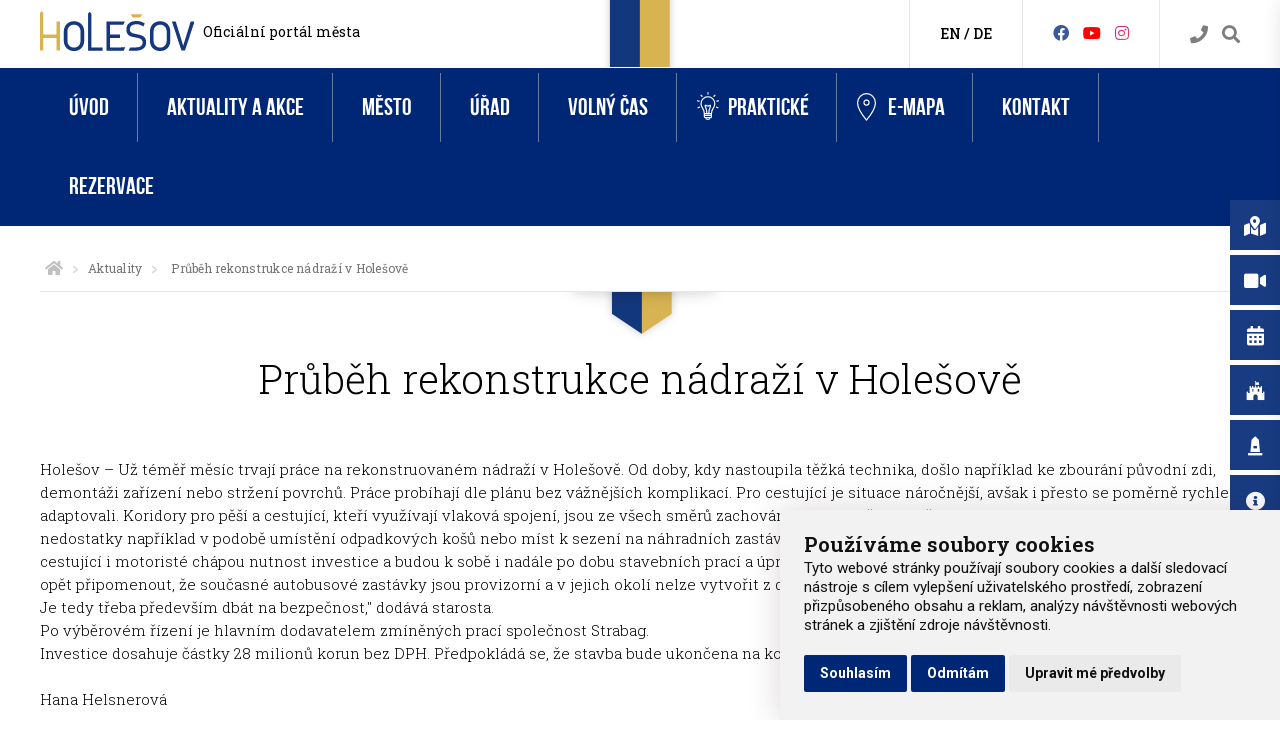

--- FILE ---
content_type: text/html; charset=utf-8
request_url: https://www.holesov.cz/643-prubeh-rekonstrukce-nadrazi-v-holesove.html
body_size: 13714
content:
    <!doctype html>
    <html lang="cs" dir="ltr">
  
    <head>
      <meta charset="UTF-8">
      <meta name="robots" content="index, follow">
      <meta name="author" content="Raab Computer" />
      <meta name="viewport" content="width=device-width, initial-scale=1.0, maximum-scale=1.0, user-scalable=0">
      <meta name="description" content="Město Holešov - oficiální web obce." />
      <meta name="keywords" content="holešov, městský úřad, kultura, zábava" />
      <meta property="fb:app_id" content="754007748089146" />
      <meta property="og:type" content="website" />
      <meta property="og:url" content="https://www.holesov.cz/643-prubeh-rekonstrukce-nadrazi-v-holesove.html" />
      <meta property="og:title" content="Průběh rekonstrukce nádraží v Holešově" />
            <meta property="og:image" content="https://www.holesov.cz/design/facebook_cover.png" />
      <meta property="og:description" content="Město Holešov - oficiální web obce." />
      <script type='application/ld+json'>
        {
          "@context": "http://www.schema.org",
          "@type": "GovernmentOrganization",
          "name": "Průběh rekonstrukce nádraží v Holešově",
          "url": "https://www.holesov.cz/643-prubeh-rekonstrukce-nadrazi-v-holesove.html",
          "logo": "https://www.holesov.cz/design/holesov_logo.svg",
          "image": "https://www.holesov.cz/design/facebook_cover.png",
          "description": "Město Holešov - oficiální web obce.",
          "address": {
            "@type": "PostalAddress",
            "streetAddress": "Masarykova 628",
            "addressLocality": "Holešov",
            "addressRegion": "Zlínský kraj",
            "postalCode": "76901",
            "addressCountry": "Česká republika"
          },
          "geo": {
            "@type": "GeoCoordinates",
            "latitude": "49.3305993",
            "longitude": "17.5802213"
          },
          "hasMap": "https://www.google.cz/maps/place/Hole%C5%A1ov+-+M%C4%9Bstsk%C3%BD+%C3%9A%C5%99ad/@49.3305993,17.5802213,17.5z/data=!4m5!3m4!1s0x0:0x251cda8ec6ab3e46!8m2!3d49.3311712!4d17.5813202?hl=en",
          "contactPoint": {
            "@type": "ContactPoint",
            "telephone": "00420573521111"
          }
        }
      </script>
      <title>Průběh rekonstrukce nádraží v Holešově</title>
      <link rel="shortcut icon" href="/favicon.ico" />
      <style>
        @font-face {
          font-family: 'bebas_neue_regularregular';
          font-weight: 300;
          font-style: normal;
          src: url('/css/fonts/bebasneue_regular/bebasneue-webfont.eot');
          src: url('/css/fonts/bebasneue_regular/bebasneue-webfont.eot') format('embedded-opentype'),
            url('/css/fonts/bebasneue_regular/bebasneue-webfont.woff') format('woff'),
            url('/css/fonts/bebasneue_regular/bebasneue-webfont.ttf') format('truetype'),
            url('/css/fonts/bebasneue_regular/bebasneue-webfont.svg#BebasNeueRegular') format('svg');
        }
      </style>
      <link href="https://fonts.googleapis.com/css?family=Roboto:300,400,500,600,700&amp;subset=latin,latin-ext" rel="stylesheet" />
      <link href="https://fonts.googleapis.com/css?family=Roboto%20Slab:100,300,400,500,600&amp;subset=latin,latin-ext" rel="stylesheet" />
      <!-- Contribution: icons from https://linearicons.com -->
      <link rel="stylesheet" href="https://cdn.linearicons.com/free/1.0.0/icon-font.min.css">
      <link href="/js/blueimp_gallery/blueimp-gallery.css" rel="stylesheet" />
      <link href="/js/owlcarousel/owl.carousel.css" rel="stylesheet" />
      <link href="/js/table_sorter/jquery.tablesorter.css" rel="stylesheet" />
      <link href="/js/remodal/remodal.css" rel="stylesheet" />
      <!-- Awesome font -->
      <link href="/fontawesome/css/all.css?v=2.1" rel="stylesheet">

      <link href="/css/screen.css?v=2.1" rel="stylesheet" />
      
      <!-- Cookie Consent by https://www.FreePrivacyPolicy.com -->
      <script type="text/javascript" src="/js/cookie-consent.js" charset="UTF-8"></script>
      <script type="text/javascript" charset="UTF-8">
        document.addEventListener('DOMContentLoaded', function() {
          cookieconsent.run({
            "notice_banner_type": "simple",
            "consent_type": "express",
            "palette": "light",
            "language": "cs",
            "page_load_consent_levels": ["strictly-necessary"],
            "notice_banner_reject_button_hide": false,
            "preferences_center_close_button_hide": false,
            "website_name": "holesov.cz",
            "website_privacy_policy_url": "https://www.holesov.cz/pouzivani-cookies"
          });
        });
      </script>

      <!-- Google tag (gtag.js) -->
      <!--script async type="text/plain" cookie-consent="tracking" src="https://www.googletagmanager.com/gtag/js?id=G-91PG869R0T"></script>
      <script async type="text/plain" cookie-consent="tracking"> window.dataLayer = window.dataLayer || []; function gtag(){dataLayer.push(arguments);} gtag('js', new Date()); gtag('config', 'G-91PG869R0T'); </script-->

      <!-- Google tag (gtag.js) -->
      <script async src="https://www.googletagmanager.com/gtag/js?id=G-JYVYYR0KC3"></script>
      <script>
        window.dataLayer = window.dataLayer || [];

        function gtag() {
          dataLayer.push(arguments);
        }
        gtag('js', new Date());
        gtag('config', 'G-JYVYYR0KC3');

        gtag('consent', 'default', {
          'ad_storage': 'denied',
          'ad_user_data': 'denied',
          'ad_personalization': 'denied',
          'analytics_storage': 'denied'
        });
      </script>

      <script type="text/plain" cookie-consent="tracking">
        gtag('consent', 'default', {
            'ad_storage': 'granted',
            'ad_user_data': 'granted',
            'ad_personalization': 'granted',
            'analytics_storage': 'granted'
        });
    </script>

      <!--script async type="text/plain" cookie-consent="tracking">
          (function(i,s,o,g,r,a,m){i['GoogleAnalyticsObject']=r;i[r]=i[r]||function(){
      (i[r].q=i[r].q||[]).push(arguments)},i[r].l=1*new Date();a=s.createElement(o),
      m=s.getElementsByTagName(o)[0];a.async=1;a.src=g;m.parentNode.insertBefore(a,m)
      })(window,document,'script','https://www.google-analytics.com/analytics.js','ga');
      ga('create', 'UA-6563527-15', 'auto');
      ga('send', 'pageview');
    </script-->

      <noscript>Cookie Consent by <a href="https://www.freeprivacypolicy.com/free-privacy-policy-generator/" rel="nofollow noopener">Free Privacy Policy website</a></noscript>
    </head>

  
    <body>
      <div id="search-nav" role="search" arial-label="search" style="display:none;">
        <label for="search-box" class="pane-heading">Vyhledávání</label>
        <a href="#search-close!" class="close-nav-listener" data-goto="-370px" data-direction="right"><img id="search-close" src="/design/icon/close.svg" alt="close" /></a>
        <p><input id="search-box" type="text" name="search" value="" placeholder="Hledejte .." /></p>
        <ul id="search-nav-results" class="search-nav-results"></ul>
      </div>
      <div class="layout-row header-bar not-frontpage">
        <div class="layout-content">

          <section class="left">
            <a href="#!" class="mobile-nav-listener" data-slide-from="left" data-slide-selector="main-mobile-nav">
              <img src="/design/icon/hamburger_menu.svg" alt="hamburger menu" />
            </a>      
            <a class="holesov-header-heading-img" href="/">
              <img src="/design/logo_small.svg" alt="Logo Holešov" />
            </a>
            <span class="holesov-header-heading-2">
              <a href="/" title="Oficiální stránky města Holešova">Oficiální portál města</a>
            </span>
          </section>

          <section class="middle-category"></section>

          <section class="right">
            <div class="search">
              <a href="/telefonni-seznam-meu" class="search-contact" title="Přejděte na kontakty" aria-label="Kontakty"><i class="fa fa-phone" aria-hidden="true"></i></a>
              <a href="#search-nav!" class="search-listener" data-slide-from="right" data-slide-selector="search-nav"
                title="Vyhledávejte na webu" aria-label="Vyhledávání"><i class="fa fa-search" aria-hidden="true"></i></a>
            </div>
            <div class="social">
              <a class="header-icon" href="//www.facebook.com/holesov" target="_blank" aria-label="Facebook" title="Facebook"><i class="fab fa-facebook" aria-hidden="true"></i></a>
              <a class="header-icon" href="https://www.youtube.com/@mestoholesov5110" target="_blank" aria-label="HolešovTV" title="HolešovTV"><i class="fab fa-youtube" aria-hidden="true"></i></a>
              <a class="header-icon" href="https://www.instagram.com/mesto_holesov/" target="_blank" aria-label="Instagram" title="Instagram"><i class="fab fa-instagram" aria-hidden="true"></i></a>
            </div>
            <div class="translate">
              <a class="button-translate-to notranslate" data-translate-to="0" href="#!"
                title="View English version of this website">EN</a> / <a class="button-translate-to notranslate"
                data-translate-to="1" href="#!" title="View German version of this website">DE</a>
            </div>
          </section>
        </div>
      </div>
            <div role="navigation" area-label="main navigation" class="layout-row header-big-menu" >
        <div class="layout-content">
          <ul class="main-nav">
<li>
<a href="/uvod">Úvod</a>
</li>
<li class="has-dropdown">
<a href="/aktuality-a-akce">Aktuality a akce</a>
<ul class="main-dropdown-nav">
<div class="nav--col-third"><li>
<a href="/aktuality">Aktuality</a>
<ul class="main-dropdown-children-nav">
<li>
<a href="/archiv-aktualit">Archiv aktualit</a>
</li>
</ul>
</li>
<li>
<a href="/upozornujeme">Upozorňujeme</a>
<ul class="main-dropdown-children-nav">
<li>
<a href="/archiv-upozornujeme">Archív upozorňujeme</a>
</li>
</ul>
</li>
<li>
<a href="/ukrajina">Ukrajina</a>
</li>
<li>
<a href="/holesov-a-covid-19">Holešov a COVID-19</a>
<ul class="main-dropdown-children-nav">
<li>
<a href="/archiv-holesov-a-covid-19">Archiv Holešov a COVID-19</a>
</li>
</ul>
</li>
<li>
<a href="/energie">Energie</a>
<ul class="main-dropdown-children-nav">
<li>
<a href="/archiv-energie">Archiv Energie</a>
</li>
</ul>
</li>
</div>
<div class="nav--col-third"><li>
<a href="/akce">Akce</a>
<ul class="main-dropdown-children-nav">
<li>
<a href="/kalendar-akci">Kalendář akcí</a>
</li>
<li>
<a href="/vlozit-akci">Vložit akci</a>
</li>
<li>
<a href="/hodnoceni-akci">Hodnocení akcí</a>
</li>
</ul>
</li>
<li>
<a href="/vystavy-online">Výstavy online</a>
</li>
<li>
<a href="/mesicni-prehledy-akci">Měsíční přehledy akcí</a>
</li>
</div>
<div class="nav--col-third"><li>
<a href="/hlaseni-mestskeho-rozhlasu">Hlášení městského rozhlasu</a>
</li>
<li>
<a href="/periodikum-holesovsko">Periodikum Holešovsko</a>
<ul class="main-dropdown-children-nav">
<li>
<a href="/cenik-inzerce">Ceník inzerce</a>
</li>
</ul>
</li>
</div>
</ul>
</li>
<li class="has-dropdown">
<a href="/mesto">Město</a>
<ul class="main-dropdown-nav">
<div class="nav--col-third"><li>
<a href="/o-meste">O městě</a>
<ul class="main-dropdown-children-nav">
<li>
<a href="/zakladni-informace">Základní informace</a>
</li>
<li>
<a href="/historie">Historie</a>
</li>
<li>
<a href="/kalendarium">Kalendárium</a>
</li>
<li>
<a href="/pamatky-holesova">Památky</a>
</li>
<li>
<a href="/zamecky-areal">Zámek</a>
</li>
<li>
<a href="/zamecka-zahrada">Zámecká zahrada</a>
</li>
<li>
<a href="/osobnosti">Osobnosti</a>
</li>
<li>
<a href="/kroniky">Kroniky</a>
</li>
<li>
<a href="/symboly-mesta">Symboly města</a>
</li>
<li>
<a href="/spravni-obvod">Správní obvod</a>
</li>
<li>
<a href="/partnerska-mesta">Partnerská města</a>
</li>
<li>
<a href="/cestni-obcane">Čestní občané</a>
</li>
</ul>
</li>
<li>
<a href="/dotace-a-oceneni">Dotace a ocenění</a>
<ul class="main-dropdown-children-nav">
<li>
<a href="/fksvsv">FKSVSV</a>
</li>
<li>
<a href="/fond-kultury-sportu-a-vzdelavani">Fond kultury, sportu a vzdělávání</a>
</li>
<li>
<a href="/osobnosti-mesta-holesova">Osobnosti města Holešova</a>
</li>
</ul>
</li>
</div>
<div class="nav--col-third"><li>
<a href="/samosprava">Samospráva</a>
<ul class="main-dropdown-children-nav">
<li>
<a href="/starosta-a-mistostarostove">Starosta a místostarostové</a>
</li>
<li>
<a href="/rada-mesta">Rada města</a>
</li>
<li>
<a href="/zastupitelstvo">Zastupitelstvo</a>
</li>
<li>
<a href="/komise">Komise</a>
</li>
<li>
<a href="/vybory">Výbory</a>
</li>
<li>
<a href="/osadni-vybory">Osadní výbory</a>
</li>
<li>
<a href="/povodnova-komise">Povodňová komise</a>
</li>
<li>
<a href="/krizovy-stab">Krizový štáb</a>
</li>
<li>
<a href="/projekty-mesta">Projekty města</a>
</li>
</ul>
</li>
<li>
<a href="/vyhlasky-a-narizeni">Vyhlášky a nařízení</a>
</li>
<li>
<a href="/verejnopravni-smlouvy">Veřejnoprávní smlouvy</a>
</li>
<li>
<a href="/rozpocet-holesova">Rozpočet Holešova</a>
</li>
<li>
<a href="/mikroregion-holesovsko">Mikroregion Holešovsko</a>
</li>
</div>
<div class="nav--col-third"><li>
<a href="/skolstvi">Školství</a>
<ul class="main-dropdown-children-nav">
<li>
<a href="/materske-skoly">Mateřské školy</a>
</li>
<li>
<a href="/zakladni-skoly">Základní školy</a>
</li>
<li>
<a href="/ostatni-skoly">Ostatní školy</a>
</li>
<li>
<a href="/skolska-zarizeni">Školská zařízení</a>
</li>
<li>
<a href="/ms-a-zs-v-okoli">MŠ a ZŠ v okolí</a>
</li>
<li>
<a href="/skolske-odkazy-a-predpisy">Školské odkazy a předpisy</a>
</li>
<li>
<a href="/aktuality-ze-skolstvi">Aktuality ze školství</a>
</li>
</ul>
</li>
<li>
<a href="/podnikatele">Podnikatelé</a>
</li>
<li>
<a href="/organizace">Organizace</a>
<ul class="main-dropdown-children-nav">
<li>
<a href="/prispevkove-organizace">Příspěvkové organizace</a>
</li>
<li>
<a href="/jednotky-sdh">Jednotky SDH</a>
</li>
<li>
<a href="/zakladane-spolecnosti">Zakládané společnosti</a>
</li>
<li>
<a href="/organizacni-slozky">Organizační složky</a>
</li>
</ul>
</li>
<li>
<a href="/projekty">Projekty</a>
</li>
</div>
</ul>
</li>
<li class="has-dropdown">
<a href="/urad">Úřad</a>
<ul class="main-dropdown-nav">
<div class="nav--col-third"><li>
<a href="/uredni-deska">Úřední deska</a>
<ul class="main-dropdown-children-nav">
<li>
<a href="/archiv-uredni-desky">Archiv úřední desky</a>
</li>
</ul>
</li>
<li>
<a href="/odbory">Odbory</a>
<ul class="main-dropdown-children-nav">
<li>
<a href="/odbor-obcansko-spravni">Odbor občansko-správní</a>
</li>
<li>
<a href="/odbor-financni">Odbor finanční</a>
</li>
<li>
<a href="/odbor-investic">Odbor investic</a>
</li>
<li>
<a href="/odbor-kultury-skolstvi-a-pamatkove-pece">Odbor kultury, školství a památkové péče</a>
</li>
<li>
<a href="/odbor-socialnich-veci-a-zdravotnictvi">Odbor sociálních věcí a zdravotnictví</a>
</li>
<li>
<a href="/odbor-uzemniho-planovani-a-stavebniho-radu">Odbor územního plánování a stavebního řádu</a>
</li>
<li>
<a href="/odbor-vnitrnich-veci">Odbor vnitřních věcí</a>
</li>
<li>
<a href="/odbor-zivotniho-prostredi">Odbor životního prostředí</a>
</li>
<li>
<a href="/odbor-spravy-majetku-mesta">Odbor správy majetku města</a>
</li>
</ul>
</li>
</div>
<div class="nav--col-third"><li>
<a href="/tajemnik-mestskeho-uradu">Tajemník Městského úřadu</a>
</li>
<li>
<a href="/utvary">Útvary</a>
<ul class="main-dropdown-children-nav">
<li>
<a href="/utvar-personalni-a-mzdove-agendy">Útvar personální a mzdové agendy</a>
</li>
<li>
<a href="/utvar-pravni">Útvar právní</a>
</li>
</ul>
</li>
<li>
<a href="/dokumenty">Dokumenty</a>
<ul class="main-dropdown-children-nav">
<li>
<a href="/organizacni-schema">Organizační schéma</a>
</li>
<li>
<a href="/organizacni-rad">Organizační řád</a>
</li>
<li>
<a href="/stret-zajmu">Střet zájmů</a>
</li>
</ul>
</li>
<li>
<a href="/volby">Volby</a>
</li>
<li>
<a href="/rezervacni-systemy">Rezervační systémy</a>
</li>
</div>
<div class="nav--col-third"><li>
<a href="/portal-obcana">Portál občana</a>
</li>
<li>
<a href="/telefonni-seznam-meu">Telefonní seznam MěÚ</a>
</li>
<li>
<a href="/zivotni-situace">Životní situace</a>
</li>
<li>
<a href="/povinne-zverejnovane-informace">Povinně zveřejňované informace</a>
</li>
<li>
<a href="/spravni-obvod">Správní obvod</a>
</li>
<li>
<a href="/kulturni-pamatky">Kulturní památky</a>
</li>
<li>
<a href="/chranena-uzemi-a-ochranne-pasmo">Chráněná území a ochranné pásmo</a>
</li>
<li>
<a href="/valecnehroby">Válečné hroby</a>
</li>
<li>
<a href="/cestne-hroby-a-vyznamne-hroby">Čestné hroby a významné hroby</a>
</li>
<li>
<a href="/pametnikameny">Pamětní kameny</a>
</li>
<li>
<a href="/prirodni-perly">Přírodní perly</a>
</li>
<li>
<a href="/kameny-zmizelych">Kameny zmizelých</a>
</li>
</div>
</ul>
</li>
<li class="has-dropdown">
<a href="/volny-cas">Volný čas</a>
<ul class="main-dropdown-nav">
<div class="nav--col-third"><li>
<a href="https://www.holesov.info/misto/73-mestske-informacni-centrum-holesov">Informační centrum</a>
</li>
<li>
<a href="/pamatky-holesova">Památky Holešova</a>
<ul class="main-dropdown-children-nav">
<li>
<a href="/mestsky-pamatkovy-okruh">Městský památkový okruh</a>
</li>
<li>
<a href="https://www.holesov.info/zamek-a-zamecky-areal">Zámecký areál</a>
</li>
<li>
<a href="/zidovske-pamatky">Židovské památky</a>
</li>
<li>
<a href="/cirkevni-pamatky">Církevní památky</a>
</li>
<li>
<a href="/kulturni-pamatky-v-holesove-pamatne-domy">Památné domy</a>
</li>
<li>
<a href="/e-mapa/krize-sochy-pomniky">Kříže, sochy, pomníky</a>
</li>
<li>
<a href="https://www.holesov.cz/cestne-hroby-a-vyznamne-hroby">Čestné a významné hroby</a>
</li>
<li>
<a href="/valecnehroby">Válečné hroby</a>
</li>
<li>
<a href="https://www.holesov.cz/pametnikameny">Pamětní kameny</a>
</li>
<li>
<a href="/e-mapa/pamatky-mistnich-casti">Památky místních částí</a>
</li>
<li>
<a href="/mestska-pamatkova-zona-holesov">Městská památková zóna Holešov</a>
</li>
<li>
<a href="https://www.holesov.info/sluzby-prohlidky">Prohlídky holešovských památek</a>
</li>
</ul>
</li>
</div>
<div class="nav--col-third"><li>
<a href="/pamatky-mikroregionu">Památky mikroregionu</a>
</li>
<li>
<a href="/priroda-mikroregionu">Příroda mikroregionu</a>
</li>
<li>
<a href="/e-mapa/ubytovani">Ubytování</a>
</li>
<li>
<a href="/e-mapa/gastronomie">Gastronomie</a>
</li>
<li>
<a href="/e-mapa/trasy-a-vylety">Trasy a výlety</a>
</li>
<li>
<a href="/cyklotrasy">Cyklotrasy</a>
</li>
<li>
<a href="/vyznamne-hroby">Významné hroby</a>
</li>
<li>
<a href="/informacni-tabule-pamatkoveho-okruhu">Informační tabule památkového okruhu</a>
</li>
<li>
<a href="/fotosoutez-2023-2024-2025">Fotosoutěž 2023/2024/2025</a>
</li>
<li>
<a href="/vystavy-online">Výstavy online</a>
</li>
</div>
<div class="nav--col-third"><li>
<a href="/sport-a-relax">Sport a relax</a>
</li>
<li>
<a href="/sportovni-kluby">Sportovní kluby</a>
</li>
<li>
<a href="/zajmove-spolky">Zájmové spolky</a>
</li>
<li>
<a href="/informacni-materialy">Informační materiály</a>
</li>
<li>
<a href="/publikace-knihovnicky-holesovska">Publikace Knihovničky Holešovska</a>
</li>
<li>
<a href="/holesov-mesto-ve-spiralach-casu">Holešov – Město ve spirálách času</a>
</li>
<li>
<a href="/dalsi-vydane-publikace">Další vydané publikace</a>
</li>
<li>
<a href="/svaty-jan-sarkander">Svatý Jan Sarkander</a>
</li>
<li>
<a href="/lapidarium-v-zameckem-prikopu">Lapidárium v zámeckém příkopu</a>
</li>
</div>
</ul>
</li>
<li class="has-dropdown attach-icon icon--prakticke">
<a href="/prakticke"><span class="menu-icon icon--prakticke"></span>Praktické</a>
<ul class="main-dropdown-nav">
<div class="nav--col-third"><li>
<a href="/hlaseni-mestskeho-rozhlasu">Hlášení městského rozhlasu</a>
</li>
<li>
<a href="/on-line-kamery">On-line kamery</a>
<ul class="main-dropdown-children-nav">
<li>
<a href="/on-line-kamera-zamek">On-line kamera - Zámek</a>
</li>
<li>
<a href="/on-line-kamera-koupaliste">On-line kamera - Koupaliště</a>
</li>
<li>
<a href="/online-kamera-nam-dr-e-benese">On-line kamera - nám. Dr. E. Beneše</a>
</li>
<li>
<a href="/online-kamera-nam-svobody">On-line kamera - nám. Svobody</a>
</li>
<li>
<a href="/on-line-kamera-capi-hnizdo">On-line kamera - čapí hnízdo </a>
</li>
</ul>
</li>
<li>
<a href="/kamerovy-system-mesta-holesova-umisteni-kamerovych-bodu">Kamerový systém města Holešova - umístění kamerových bodů</a>
</li>
<li>
<a href="/mereni-rychlosti">Měření rychlosti</a>
</li>
<li>
<a href="/zivotni-situace">Životní situace</a>
</li>
<li>
<a href="/doklady-k-vyzvednuti">Doklady k vyzvednutí</a>
</li>
<li>
<a href="/hlaseni-zavad">Hlášení závad</a>
</li>
</div>
<div class="nav--col-third"><li>
<a href="/ztraty-a-nalezy">Ztráty a nálezy</a>
</li>
<li>
<a href="/nabidka-prace">Nabídka práce</a>
</li>
<li>
<a href="/prihlaska-na-slavnostni-vitani-obcanku">Přihláška na slavnostní „Vítání občánků“</a>
</li>
<li>
<a href="/rezervace-registru-vozidel">Rezervace registru vozidel</a>
</li>
<li>
<a href="/rezervace-obcanskych-prukazu">Rezervace občanských průkazů</a>
</li>
<li>
<a href="/rezervace-cestovnich-dokladu">Rezervace cestovních dokladů</a>
</li>
<li>
<a href="/rezervace-ridicske-prukazy">Rezervace řidičské průkazy</a>
</li>
<li>
<a href="/rezervace-zivnostensky-urad">Rezervace - Živnostenský úřad</a>
</li>
<li>
<a href="/podnikatele">Podnikatelé</a>
</li>
<li>
<a href="/trziste-a-trzni-mista">Tržiště a tržní místa</a>
</li>
<li>
<a href="/navstevnost-stranek">Návštěvnost stránek</a>
</li>
</div>
<div class="nav--col-third"><li>
<a href="/telefonni-seznam-meu">Telefonní seznam MěÚ</a>
</li>
<li>
<a href="/verejne-zakazky-a-vyberova-rizeni">Veřejné zakázky a výběrová řízení</a>
</li>
<li>
<a href="/uzitecne-odkazy">Užitečné odkazy</a>
</li>
<li>
<a href="/poledni-menu">Polední menu</a>
</li>
<li>
<a href="/jizdni-rady">Jízdní řády</a>
</li>
<li>
<a href="/pocasi-v-holesove">Počasí v Holešově</a>
</li>
<li>
<a href="/prostory-slouzici-podnikani-k-pronajmu">Prostory sloužící podnikání k pronájmu</a>
</li>
<li>
<a href="/zachytny-utulek-mesta-holesova">Záchytný útulek města Holešova</a>
</li>
<li>
<a href="/povinne-zverejnovane-informace">Povinně zveřejňované informace</a>
</li>
<li>
<a href="/gdpr">GDPR</a>
</li>
<li>
<a href="/pouzivani-cookies">Používání cookies</a>
</li>
</div>
</ul>
</li>
<li class="attach-icon icon--e-mapa">
<a href="/e-mapa"><span class="menu-icon icon--e-mapa"></span>e-Mapa</a>
</li>
<li>
<a href="/kontakt">Kontakt</a>
</li>
<li>
<a href="/rezervacni-systemy">Rezervace</a>
</li>
</ul>
        </div>
      </div>
              <div class="layout-row breadcrumbs-wrapper">
          <div class="layout-content">
            <ul class="breadcrumbs"><li><a href="/" aria-label="Úvodní strana"><i class="fa fa-home fa-lg" aria-hidden="true"></i></a></li><li><img src="/design/breadcrumbs_arrow_right.png" alt="arrow_right"></li><li><a href="/aktuality">Aktuality</a></li><li><img src="/design/breadcrumbs_arrow_right.png" alt="arrow_right"></li>
<li>Průběh rekonstrukce nádraží v Holešově</li><li>
</ul>
          </div>
        </div>
        <div class="layout-row breadcrumbs-after-ribbon"></div>
      <!-- BEGIN::CONTENT -->
<div class="layout-row content-wrapper article-detail">
    <div class="layout-content content" role="main" arial-label="content main">
        <h1>Průběh rekonstrukce nádraží v Holešově</h1>
        <article>

            <p> </p>
<p>Holešov – Už téměř měsíc trvají práce na rekonstruovaném nádraží v Holešově. Od doby, kdy nastoupila těžká technika, došlo například ke zbourání původní zdi, demontáži zařízení nebo stržení povrchů. Práce probíhají dle plánu bez vážnějších komplikací. Pro cestující je situace náročnější, avšak i přesto se poměrně rychle adaptovali. Koridory pro pěší a cestující, kteří využívají vlaková spojení, jsou ze všech směrů zachovány. „Postupně se snažíme zaznamenat a napravit drobné nedostatky například v podobě umístění odpadkových košů nebo míst k sezení na náhradních zastávkách,“ uvedl starosta města Rudolf Seifert. Doufáme, že cestující i motoristé chápou nutnost investice a budou k sobě i nadále po dobu stavebních prací a úpravy provozu v Palackého ulici ohleduplní a pozorní. "Je třeba opět připomenout, že současné autobusové zastávky jsou provizorní a v jejich okolí nelze vytvořit z důvodu nedostatečného místa kvalitnější zázemí pro cestující. Je tedy třeba především dbát na bezpečnost," dodává starosta.</p>
<p>Po výběrovém řízení je hlavním dodavatelem zmíněných prací společnost Strabag.</p>
<p>Investice dosahuje částky 28 milionů korun bez DPH. Předpokládá se, že stavba bude ukončena na konci školních prázdnin.</p>
<p> </p>
<p>Hana Helsnerová</p>            <div class="content-gallery"><div class="blueimp_gallery">
<ul class="fotogalerie">
<li><a href="/webfiles/fotogalerie/20180413111726/dsc_0208.jpg" data-gallery><img src="/webfiles/fotogalerie/20180413111726/dsc_0208_thumb.jpg" alt="Fotogalerie: dsc_0208_thumb" /></a>
</li><li><a href="/webfiles/fotogalerie/20180413111726/dsc_0210.jpg" data-gallery><img src="/webfiles/fotogalerie/20180413111726/dsc_0210_thumb.jpg" alt="Fotogalerie: dsc_0210_thumb" /></a>
</li><li><a href="/webfiles/fotogalerie/20180413111726/dsc_0212.jpg" data-gallery><img src="/webfiles/fotogalerie/20180413111726/dsc_0212_thumb.jpg" alt="Fotogalerie: dsc_0212_thumb" /></a>
</li><li><a href="/webfiles/fotogalerie/20180413111726/dsc_0215.jpg" data-gallery><img src="/webfiles/fotogalerie/20180413111726/dsc_0215_thumb.jpg" alt="Fotogalerie: dsc_0215_thumb" /></a>
</li><li><a href="/webfiles/fotogalerie/20180413111726/dsc_1266.jpg" data-gallery><img src="/webfiles/fotogalerie/20180413111726/dsc_1266_thumb.jpg" alt="Fotogalerie: dsc_1266_thumb" /></a>
</li><li><a href="/webfiles/fotogalerie/20180413111726/dsc_1270.jpg" data-gallery><img src="/webfiles/fotogalerie/20180413111726/dsc_1270_thumb.jpg" alt="Fotogalerie: dsc_1270_thumb" /></a>
</li><li><a href="/webfiles/fotogalerie/20180413111726/dsc_1273.jpg" data-gallery><img src="/webfiles/fotogalerie/20180413111726/dsc_1273_thumb.jpg" alt="Fotogalerie: dsc_1273_thumb" /></a>
</li><li><a href="/webfiles/fotogalerie/20180413111726/dsc_1274.jpg" data-gallery><img src="/webfiles/fotogalerie/20180413111726/dsc_1274_thumb.jpg" alt="Fotogalerie: dsc_1274_thumb" /></a>
</li></ul>
<p class="clear"></p>
</div>
</div>
            <p>&nbsp;</p>
            <p>Hodnocení článku: <span id="rating"><img src="/design/rating/star_full.png" class="rating-star" alt="rating star" title="Ohodnotit" data-count-blank="1" data-rating="643:1" /><img src="/design/rating/star_full.png" class="rating-star" alt="rating star" title="Ohodnotit" data-count-blank="1" data-rating="643:2" /><img src="/design/rating/star_full.png" class="rating-star" alt="rating star" title="Ohodnotit" data-count-blank="1" data-rating="643:3" /><img src="/design/rating/star_full.png" class="rating-star" alt="rating star" title="Ohodnotit" data-count-blank="1" data-rating="643:4" /><img src="/design/rating/star_blank.png" class="rating-star" alt="rating star" title="Ohodnotit" data-count-blank="1" data-rating="643:5" /></span></p>
            <p>&nbsp;</p>

                        <p class="article-datetime"><i class="fa fa-clock-o fa-lg" aria-hidden="true"></i>&nbsp;13.4.2018 11:24</p>
            
            <p>&nbsp;</p>
            <div class="fb-like" data-href="https://www.holesov.cz/643-prubeh-rekonstrukce-nadrazi-v-holesove.html" data-layout="standard" data-action="like" data-size="small" data-show-faces="true" data-share="true"></div>
        </article>
    </div>
</div>
<!-- END::CONTENT -->
            <div class="layout-row footer-special-wrapper">
        <div class="layout-content">
                  </div>
      </div>
              <div class="layout-row footer-bg-wrapper"></div>
            <div class="layout-row footer-content-wrapper" role="navigation" aria-label="frontpage navigation">
        <div class="layout-content">
          <div class="footer-row">
            <div class="col-categories">

              <div class="col-half">
                <h3>Město</h3>
                <br>
                <ul>
                  <li>
                    <a href="/samosprava">Samospráva</a>
                  </li>
                  <li>
                    <a href="/o-meste">O městě</a>
                  </li>
                  <li>
                    <a href="/skolstvi">Školství</a>
                  </li>
                  <li>
                    <a href="/dotace-a-oceneni">Dotace a ocenění</a>
                  </li>
                  <li>
                    <a href="/vyhlasky-a-narizeni">Vyhlášky a nařízení</a>
                  </li>
                  <li>
                    <a href="/podnikatele">Podnikatelé</a>
                  </li>
                  <li>
                    <a href="/organizace">Organizace</a>
                  </li>
                  <li>
                    <a href="/projekty">Projekty</a>
                  </li>
                  <li>
                    <a href="/verejnopravni-smlouvy">Veřejnoprávní smlouvy</a>
                  </li>
                  <li>
                    <a href="/investice-mesta">Investice města</a>
                  </li>
                  <li>
                    <a href="/rozpocet-holesova">Rozpočet Holešova</a>
                  </li>
                  <li>
                    <a href="/mikroregion-holesovsko">Mikroregion Holešovsko</a>
                  </li>
                </ul>
              </div>

              <div class="col-half">
                <h3>Úřad</h3>
                <br>
                <ul>
                  <li>
                    <a href="/utvary">Útvary</a>
                  </li>
                  <li>
                    <a href="/uredni-deska">Úřední deska</a>
                  </li>
                  <li>
                    <a href="/telefonni-seznam-meu">Telefonní seznam MěÚ</a>
                  </li>
                  <li>
                    <a href="/odbory">Odbory</a>
                  </li>
                  <li>
                    <a href="/dokumenty">Dokumenty</a>
                  </li>
                  <li>
                    <a href="/zivotni-situace">Životní situace</a>
                  </li>
                  <li>
                    <a href="/volby">Volby</a>
                  </li>
                  <li>
                    <a href="/povinne-zverejnovane-informace">Povinně zveřejňované informace</a>
                  </li>
                  <li>
                    <a href="/spravni-obvod">Správní obvod</a>
                  </li>
                </ul>
              </div>

              <div class="col-half">
                <h3>Volný čas</h3>
                <br>
                <ul>
                  <li>
                    <a href="/sport-a-relax">Sport a relax</a>
                  </li>
                  <li>
                    <a href="/pamatky-mikroregionu">Památky mikroregionu</a>
                  </li>
                  <li>
                    <a href="/pamatky-holesova">Památky Holešova</a>
                  </li>
                  <li>
                    <a href="/sportovni-kluby">Sportovní kluby</a>
                  </li>
                  <li>
                    <a href="/priroda-mikroregionu">Příroda mikroregionu</a>
                  </li>
                  <li>
                    <a href="/zajmove-spolky">Zájmové spolky</a>
                  </li>
                  <li>
                    <a href="/e-mapa/ubytovani">Ubytování</a>
                  </li>
                  <li>
                    <a href="/e-mapa/gastronomie">Gastronomie</a>
                  </li>
                  <li>
                    <a href="/informacni-materialy">Informační materiály</a>
                  </li>
                  <li>
                    <a href="/e-mapa/trasy-a-vylety">Trasy a výlety</a>
                  </li>
                  <li>
                    <a href="/publikace-knihovnicky-holesovska">Publikace Knihovničky Holešovska</a>
                  </li>
                  <li>
                    <a href="/cyklotrasy">Cyklotrasy</a>
                  </li>
                </ul>
              </div>

              <div class="col-half">
                <h3>Praktické</h3>
                <br>
                <ul>
                  <li>
                    <a href="/hlaseni-mestskeho-rozhlasu">Hlášení městského rozhlasu</a>
                  </li>
                  <li>
                    <a href="/on-line-kamery">On-line kamery</a>
                  </li>
                  <li>
                    <a href="/doklady-k-vyzvednuti">Doklady k vyzvednutí</a>
                  </li>
                  <li>
                    <a href="/hlaseni-zavad">Hlášení závad</a>
                  </li>
                  <li>
                    <a href="/schranka-duvery">Schránka důvěry</a>
                  </li>
                  <li>
                    <a href="/navstevnost-stranek">Návštěvnost stránek</a>
                  </li>
                  <li>
                    <a href="/ztraty-a-nalezy">Ztráty a nálezy</a>
                  </li>
                  <li>
                    <a href="/nabidka-prace">Nabídka práce</a>
                  </li>
                  <li>
                    <a href="/podnikatele">Podnikatelé</a>
                  </li>
                  <li>
                    <a href="/trziste-a-trzni-mista">Tržiště a tržní místa</a>
                  </li>
                  <li>
                    <a href="/verejne-zakazky-a-vyberova-rizeni">Veřejné zakázky a výběrová řízení</a>
                  </li>
                  <li>
                    <a href="/uzitecne-odkazy">Užitečné odkazy</a>
                  </li>
                  <li>
                    <a href="/telefonni-seznam-meu">Telefonní seznam MěÚ</a>
                  </li>
                  <li>
                    <a href="/jizdni-rady">Jízdní řády</a>
                  </li>
                  <li>
                    <a href="/prostory-slouzici-podnikani-k-pronajmu">Prostory sloužící podnikání k pronájmu</a>
                  </li>
                  <li>
                    <a href="/zachytny-utulek-mesta-holesova">Záchytný útulek města Holešova</a>
                  </li>
                </ul>
              </div>

            </div>

            <p class="clear"></p>

            <div class="col-categories">

              <div class="col-half">
                <h3>Rezervace</h3>
                <br>
                <ul>
                  <li>
                    <a href="/rezervace-registru-vozidel">Registr vozidel</a>
                  </li>
                  <li>
                    <a href="/rezervace-obcanskych-prukazu">Očanské průkazy</a>
                  </li>
                  <li>
                    <a href="/rezervace-cestovnich-dokladu">Cestovní doklady</a>
                  </li>
                  <li>
                    <a href="/rezervace-ridicske-prukazy">Řidičské průkazy</a>
                  </li>
                  <li>
                    <a href="/rezervace-zivnostensky-urad">Živnostenský úřad</a>
                  </li>
                </ul>
              </div>


              <div class="col-half">
                <h3>Úřední hodiny</h3>
                <br>
                <p><span>Po</span> | 07:30 - 11:00, 12:00 - 17:00</p>
                <p><span>St</span> | 07:30 - 11:00, 12:00 - 17:00</p>
                <p class="clear"></p>
                <br><br>
                <h3>Otevření úřadu</h3>
                <br>
                <p><span>Po</span> | 07:30 - 11:00, 12:00 - 17:00</p>
                <p><span>Út</span> | 07:30 - 11:00</p>
                <p><span>St</span> | 07:30 - 11:00, 12:00 - 17:00</p>
                <p><span>Čt</span> | 07:30 - 11:00, 12:00 - 14:00</p>
                <p><span>Pá</span> | 07:30 - 11:00</p>
              </div>

              <div class="col-half">
                <h3>Kontakt</h3>
                <ul class="footer-contact location-icon">
                  <li>Městský úřad Holešov</li>
                  <li>Masarykova 628</li>
                  <li>769 01 Holešov</li>
                </ul>
                <ul class="footer-contact telephone-icon">
                  <li><a href="tel:00420573521111">Tel.: +420 573 521 111</a></li>
                  <li><a href="tel:00420573521210">Fax: +420 573 521 210</a></li>
                </ul>
                <ul class="footer-contact envelope-icon">
                  <li><a href="mailto:podatelna@holesov.cz">podatelna@holesov.cz</a></li>
                </ul>
                <h3>Datová schránka</h3>
                <p>ID: x8qbfvu</p>
              </div>

              <div class="col-half">
                <h3>Weby Holešova</h3>
                <br>
                <a href="http://www.holesov.info/" target="_blank" title="Přejít na web MKS Holešov">Informační portál města Holešov</a>
                <a href="http://www.holesov.info/" target="_blank" title="Přejít na web MKS Holešov">
                  <img src="/design/icon/nase-odkazy/mks-holesov.svg" alt="" class="mks-icon">
                </a>
                <br>
                <a href="https://www.holesov.info/misto/73-mestske-informacni-centrum-holesov" target="_blank" title="Přejít na web Informačního centra">Městské informační centrum Holešov</a>
                <a href="https://www.holesov.info/misto/73-mestske-informacni-centrum-holesov" target="_blank" title="Přejít na web Informačního centra">
                  <img src="/design/icon/nase-odkazy/informacni-centrum.svg" alt="" class="centrum-icon">
                </a>
              </div>

            </div>
            <p class="clear"></p>
            <br>


          </div>
        </div>
      </div>
      <div class="layout-row footer-copy">
        <div class="layout-content">
          <div class="col-half">
            <p>
              <a href="/mapa-stranek">Mapa stránek</a>&nbsp;&nbsp;&nbsp;
              <a href="/rss">RSS</a>&nbsp;&nbsp;&nbsp;
              <a href="/prohlaseni-o-pristupnosti">Prohlášení o přístupnosti</a>&nbsp;&nbsp;&nbsp;
              <a href="/gdpr">GDPR</a>&nbsp;&nbsp;&nbsp;
              <a href="/pouzivani-cookies">Používání cookies</a>&nbsp;&nbsp; | &nbsp;
              <a href="/admin">Admin</a>
            </p>
          </div>
          <div class="col-half">
            <p>Město Holešov &copy; 2026, Realizace: <a href="http://www.raabweb.cz/" target="_blank">RaabWEB</a></p>
          </div>
        </div>
      </div>

      <!-- boční záložky -->
      <div class="bookmarks-wrap">
        <a href="/e-mapa/sport-a-relax" class="bookmarks"><i class="fas fa-map-marked-alt"></i>
          <p>E-mapa</p>
        </a>
        <a href="/on-line-kamery" class="bookmarks"><i class="fas fa-video"></i>
          <p>On-line kamery</p>
        </a>
        <a href="/akce" class="bookmarks"><i class="fas fa-calendar-alt"></i>
          <p>Kalendář akcí</p>
        </a>
        <a href="https://www.holesov.info/misto/4-zamek" class="bookmarks" target="_blank"><i class="fab fa-fort-awesome"></i>
          <p>Holešovský zámek</p>
        </a>
        <a href="/e-mapa/pamatkovy-okruh" class="bookmarks"><i class="fas fa-monument"></i>
          <p>Památky Holešova</p>
        </a>
        <a href="https://www.holesov.info/misto/73-mestske-informacni-centrum-holesov" class="bookmarks" target="_blank"><i class="fas fa-info-circle"></i>
          <p>Informační centrum</p>
        </a>
        <a href="/telefonni-seznam-meu" class="bookmarks"><i class="fas fa-phone-alt"></i>
          <p>Telefonní seznam</p>
        </a>
      </div>
          <script src="/js/jquery-2.1.4.min.js"></script>
      <script src="/js/owlcarousel/owl.carousel.min.js"></script>
      <script src='//www.google.com/recaptcha/api.js?hl=cs'></script>
      <!-- <script src="/js/instant-page.js"></script> -->
      <script src="/js/remodal/remodal.min.js"></script>
              <script src="//maps.google.com/maps/api/js?key=AIzaSyCLczkzkczvOPIAXN2a3bv6LuZoygwUsLs"></script>
        <div id="fb-root"></div>
        <script>
          (function(d, s, id) {
            var js, fjs = d.getElementsByTagName(s)[0];
            if (d.getElementById(id)) return;
            js = d.createElement(s);
            js.id = id;
            js.src = "//connect.facebook.net/cs_CZ/sdk.js#xfbml=1&version=v2.7&appId=333289360347061";
            fjs.parentNode.insertBefore(js, fjs);
          }(document, 'script', 'facebook-jssdk'));
        </script>
        <script src="/js/pickmeup/jquery.pickmeup.js"></script>
        <script src="/js/timepicker/jquery.timepicker.min.js"></script>
        <script src="/js/raab/tipy_na_vylet_mapa.js"></script>
        <script src="/js/table_sorter/jquery.tablesorter.min.js"></script>
        <script src="/js/blueimp_gallery/jquery.blueimp-gallery.min.js"></script>
                    <script src="/js/jquery.hodnoceni-ajax.js"></script>
                                            <script src="/js/raab/goofymap.js"></script>
      
            <script type="text/javascript">
        var router = "article";
      </script>
      <div id="google_translate_element"></div>
      <script type="text/javascript">
        function googleTranslateElementInit() {
          new google.translate.TranslateElement({
            pageLanguage: 'cs',
            includedLanguages: 'de,en',
            layout: google.translate.TranslateElement.InlineLayout.SIMPLE
          }, 'google_translate_element');
        }
      </script>
      <script type="text/javascript" src="//translate.google.com/translate_a/element.js?cb=googleTranslateElementInit"></script>
      <script src="/js/app.js"></script>
            <div id="main-mobile-nav" class="slider-nav category-pos" style="display:none;">
        <span class="pane-heading">Navigace</span>
        <a href="#!" class="close-nav-listener" data-goto="-370px" data-direction="left"><img src="/design/icon/close.svg" alt="close" /></a>
        <ul id="main-nav"></ul>
      </div>
    </body>
  
    </html>


--- FILE ---
content_type: image/svg+xml
request_url: https://www.holesov.cz/design/icon/icon_menu_prakticke.svg
body_size: 3225
content:
<?xml version="1.0" encoding="utf-8"?>
<!-- Generator: Adobe Illustrator 16.0.0, SVG Export Plug-In . SVG Version: 6.00 Build 0)  -->
<!DOCTYPE svg PUBLIC "-//W3C//DTD SVG 1.1//EN" "http://www.w3.org/Graphics/SVG/1.1/DTD/svg11.dtd">
<svg version="1.1" id="Vrstva_1" xmlns="http://www.w3.org/2000/svg" xmlns:xlink="http://www.w3.org/1999/xlink" x="0px" y="0px"
	 width="74.817px" height="94px" viewBox="0 0 74.817 94" enable-background="new 0 0 74.817 94" xml:space="preserve">
<g>
	<path fill="none" stroke="#FFFFFF" stroke-width="4" stroke-linecap="round" stroke-linejoin="round" stroke-miterlimit="10" d="
		M25.086,72.361v10.601c0,1.451,1.179,2.628,2.629,2.628h1.274l0.093,0.342C30.066,89.516,33.323,92,37.041,92
		c3.636,0,6.845-2.381,7.897-5.864l0.164-0.546h1.273c1.454,0,2.631-1.177,2.631-2.628V72.361H25.086z"/>
	<path fill="none" stroke="#FFFFFF" stroke-width="4" stroke-linecap="round" stroke-linejoin="round" stroke-miterlimit="10" d="
		M60.425,39.24c0-12.815-10.313-23.222-23.094-23.379c-12.872-0.151-23.638,10.46-23.663,23.335
		c-0.009,4.895,1.485,9.438,4.048,13.198c4.389,6.436,7.346,12.178,7.346,19.967h23.97c0-7.765,2.906-13.505,7.3-19.902
		C58.914,48.696,60.425,44.145,60.425,39.24z"/>
	<path fill="none" stroke="#FFFFFF" stroke-width="4" stroke-linecap="round" stroke-linejoin="round" stroke-miterlimit="10" d="
		M39.994,72.176c0.127-11.014,3.73-20.4,5.844-24.976c0.662-1.44-0.571-3.027-2.131-2.746c-0.75,0.136-1.587,0.591-2.489,1.189
		c-2.672,1.779-6.141,1.779-8.815,0c-0.899-0.599-1.736-1.054-2.485-1.189c-1.561-0.281-2.794,1.306-2.129,2.746
		c2.111,4.575,5.715,13.962,5.841,24.976"/>
	
		<line fill="none" stroke="#FFFFFF" stroke-width="4" stroke-linecap="round" stroke-linejoin="round" stroke-miterlimit="10" x1="8.402" y1="50.899" x2="3.45" y2="52.816"/>
	
		<line fill="none" stroke="#FFFFFF" stroke-width="4" stroke-linecap="round" stroke-linejoin="round" stroke-miterlimit="10" x1="7.137" y1="30.739" x2="2" y2="29.623"/>
	
		<line fill="none" stroke="#FFFFFF" stroke-width="4" stroke-linecap="round" stroke-linejoin="round" stroke-miterlimit="10" x1="17.19" y1="14.595" x2="13.591" y2="11.044"/>
	
		<line fill="none" stroke="#FFFFFF" stroke-width="4" stroke-linecap="round" stroke-linejoin="round" stroke-miterlimit="10" x1="37.408" y1="7.175" x2="37.408" y2="2"/>
	
		<line fill="none" stroke="#FFFFFF" stroke-width="4" stroke-linecap="round" stroke-linejoin="round" stroke-miterlimit="10" x1="66.236" y1="50.899" x2="71.188" y2="52.816"/>
	
		<line fill="none" stroke="#FFFFFF" stroke-width="4" stroke-linecap="round" stroke-linejoin="round" stroke-miterlimit="10" x1="67.681" y1="30.739" x2="72.817" y2="29.623"/>
	
		<line fill="none" stroke="#FFFFFF" stroke-width="4" stroke-linecap="round" stroke-linejoin="round" stroke-miterlimit="10" x1="57.626" y1="14.595" x2="61.226" y2="11.044"/>
	
		<line fill="none" stroke="#FFFFFF" stroke-width="4" stroke-linecap="round" stroke-linejoin="round" stroke-miterlimit="10" x1="28.989" y1="85.59" x2="45.103" y2="85.59"/>
	
		<line fill="none" stroke="#FFFFFF" stroke-width="4" stroke-linecap="round" stroke-linejoin="round" stroke-miterlimit="10" x1="25.571" y1="78.974" x2="48.519" y2="78.974"/>
</g>
</svg>
